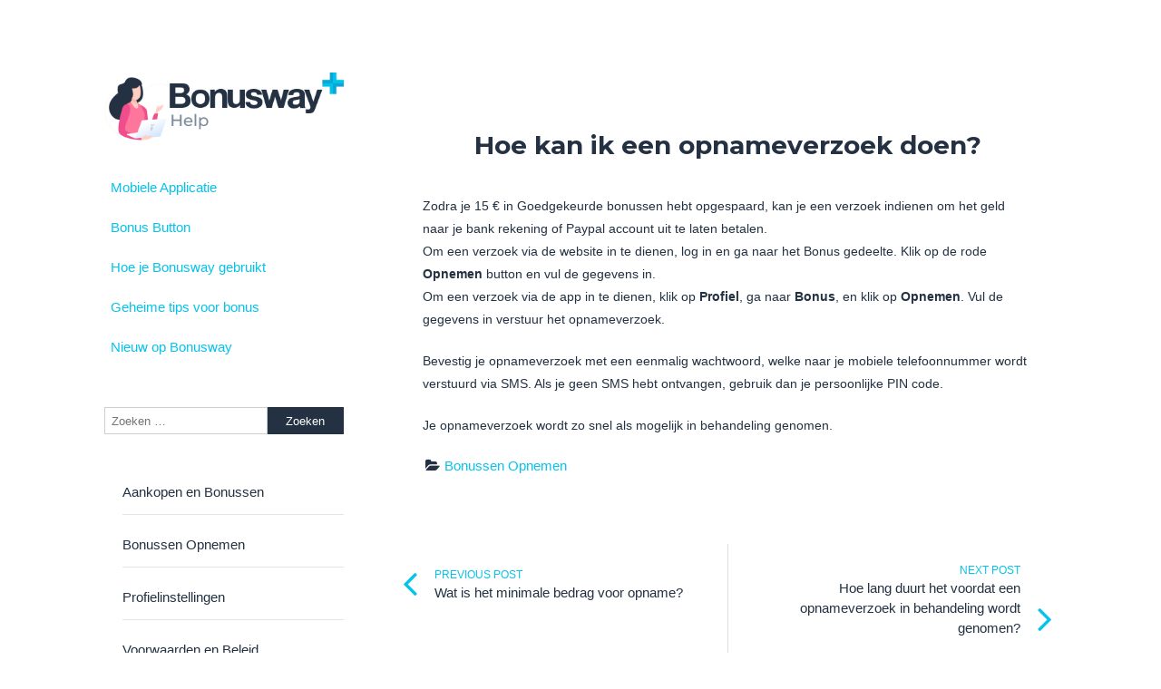

--- FILE ---
content_type: text/html; charset=UTF-8
request_url: https://help.bonusway.be/hoe-kan-ik-een-opnameverzoek-doen/
body_size: 10551
content:
<!doctype html>
<html lang="nl">
<head>
	<meta charset="UTF-8">
	<meta name="viewport" content="width=device-width, initial-scale=1, maximum-scale=1">
	<link rel="profile" href="http://gmpg.org/xfn/11">
	<meta property="og:image" content="https://tuki.bonusway.fi/wp-content/uploads/sites/4/2018/12/logo.png">
	<meta property="og:image:secure_url" content="https://tuki.bonusway.fi/wp-content/uploads/sites/4/2018/12/logo.png">
	<meta property="og:image:width" content="946">
	<meta property="og:image:height" content="297">
	<meta property="og:image:alt" content="Bonusway Support">
	<meta property="og:image:type" content="image/png">
	<title>Hoe kan ik een opnameverzoek doen? &#8211; Bonusway België</title>

<!-- Google Tag Manager for WordPress by gtm4wp.com -->
<script data-cfasync="false" data-pagespeed-no-defer type="text/javascript">//<![CDATA[
	var gtm4wp_datalayer_name = "dataLayer";
	var dataLayer = dataLayer || [];
//]]>
</script>
<!-- End Google Tag Manager for WordPress by gtm4wp.com --><link rel='dns-prefetch' href='//help.bonusway.be' />
<link rel='dns-prefetch' href='//fonts.googleapis.com' />
<link rel='dns-prefetch' href='//s.w.org' />
<link rel="alternate" type="application/rss+xml" title="Bonusway België &raquo; Feed" href="https://help.bonusway.be/feed/" />
<link rel="alternate" type="application/rss+xml" title="Bonusway België &raquo; Reactiesfeed" href="https://help.bonusway.be/comments/feed/" />
		<script type="text/javascript">
			window._wpemojiSettings = {"baseUrl":"https:\/\/s.w.org\/images\/core\/emoji\/13.0.0\/72x72\/","ext":".png","svgUrl":"https:\/\/s.w.org\/images\/core\/emoji\/13.0.0\/svg\/","svgExt":".svg","source":{"concatemoji":"https:\/\/help.bonusway.be\/wp-includes\/js\/wp-emoji-release.min.js?ver=5.5.15"}};
			!function(e,a,t){var n,r,o,i=a.createElement("canvas"),p=i.getContext&&i.getContext("2d");function s(e,t){var a=String.fromCharCode;p.clearRect(0,0,i.width,i.height),p.fillText(a.apply(this,e),0,0);e=i.toDataURL();return p.clearRect(0,0,i.width,i.height),p.fillText(a.apply(this,t),0,0),e===i.toDataURL()}function c(e){var t=a.createElement("script");t.src=e,t.defer=t.type="text/javascript",a.getElementsByTagName("head")[0].appendChild(t)}for(o=Array("flag","emoji"),t.supports={everything:!0,everythingExceptFlag:!0},r=0;r<o.length;r++)t.supports[o[r]]=function(e){if(!p||!p.fillText)return!1;switch(p.textBaseline="top",p.font="600 32px Arial",e){case"flag":return s([127987,65039,8205,9895,65039],[127987,65039,8203,9895,65039])?!1:!s([55356,56826,55356,56819],[55356,56826,8203,55356,56819])&&!s([55356,57332,56128,56423,56128,56418,56128,56421,56128,56430,56128,56423,56128,56447],[55356,57332,8203,56128,56423,8203,56128,56418,8203,56128,56421,8203,56128,56430,8203,56128,56423,8203,56128,56447]);case"emoji":return!s([55357,56424,8205,55356,57212],[55357,56424,8203,55356,57212])}return!1}(o[r]),t.supports.everything=t.supports.everything&&t.supports[o[r]],"flag"!==o[r]&&(t.supports.everythingExceptFlag=t.supports.everythingExceptFlag&&t.supports[o[r]]);t.supports.everythingExceptFlag=t.supports.everythingExceptFlag&&!t.supports.flag,t.DOMReady=!1,t.readyCallback=function(){t.DOMReady=!0},t.supports.everything||(n=function(){t.readyCallback()},a.addEventListener?(a.addEventListener("DOMContentLoaded",n,!1),e.addEventListener("load",n,!1)):(e.attachEvent("onload",n),a.attachEvent("onreadystatechange",function(){"complete"===a.readyState&&t.readyCallback()})),(n=t.source||{}).concatemoji?c(n.concatemoji):n.wpemoji&&n.twemoji&&(c(n.twemoji),c(n.wpemoji)))}(window,document,window._wpemojiSettings);
		</script>
		<style type="text/css">
img.wp-smiley,
img.emoji {
	display: inline !important;
	border: none !important;
	box-shadow: none !important;
	height: 1em !important;
	width: 1em !important;
	margin: 0 .07em !important;
	vertical-align: -0.1em !important;
	background: none !important;
	padding: 0 !important;
}
</style>
	<link rel='stylesheet' id='wp-block-library-css'  href='https://help.bonusway.be/wp-includes/css/dist/block-library/style.min.css?ver=5.5.15' type='text/css' media='all' />
<link rel='stylesheet' id='bbspoiler-css'  href='https://help.bonusway.be/wp-content/plugins/bbspoiler/inc/bbspoiler.css?ver=5.5.15' type='text/css' media='all' />
<link rel='stylesheet' id='contact-form-7-css'  href='https://help.bonusway.be/wp-content/plugins/contact-form-7/includes/css/styles.css?ver=5.2.2' type='text/css' media='all' />
<link rel='stylesheet' id='leento-style-css'  href='https://help.bonusway.be/wp-content/themes/leento/style.css?ver=5.5.15' type='text/css' media='all' />
<link rel='stylesheet' id='font-awesome-css'  href='https://help.bonusway.be/wp-content/themes/leento/css/font-awesome.min.css?ver=5.5.15' type='text/css' media='all' />
<link rel='stylesheet' id='leento-googlefonts-css'  href='//fonts.googleapis.com/css?family=Bree+Serif:400,700%7CMontserrat:400,700' type='text/css' media='all' />
<link rel='stylesheet' id='tf-compiled-options-mobmenu-css'  href='https://help.bonusway.be/wp-content/uploads/sites/9/dynamic-mobmenu.css?ver=2.8.1.8.1-376' type='text/css' media='all' />
<link rel='stylesheet' id='tf-google-webfont-dosis-css'  href='//fonts.googleapis.com/css?family=Dosis%3Ainherit%2C400&#038;subset=latin%2Clatin-ext&#038;ver=5.5.15' type='text/css' media='all' />
<link rel='stylesheet' id='cf7cf-style-css'  href='https://help.bonusway.be/wp-content/plugins/cf7-conditional-fields/style.css?ver=1.9.11' type='text/css' media='all' />
<link rel='stylesheet' id='cssmobmenu-icons-css'  href='https://help.bonusway.be/wp-content/plugins/mobile-menu/includes/css/mobmenu-icons.css?ver=5.5.15' type='text/css' media='all' />
<link rel='stylesheet' id='cssmobmenu-css'  href='https://help.bonusway.be/wp-content/plugins/mobile-menu/includes/css/mobmenu.css?ver=2.8.1.8.1' type='text/css' media='all' />
<script type='text/javascript' src='https://help.bonusway.be/wp-includes/js/jquery/jquery.js?ver=1.12.4-wp' id='jquery-core-js'></script>
<script type='text/javascript' id='bbspoiler-js-extra'>
/* <![CDATA[ */
var title = {"unfolded":"Expand","folded":"Collapse"};
/* ]]> */
</script>
<script type='text/javascript' src='https://help.bonusway.be/wp-content/plugins/bbspoiler/inc/bbspoiler.js?ver=5.5.15' id='bbspoiler-js'></script>
<script type='text/javascript' src='https://help.bonusway.be/wp-content/plugins/duracelltomi-google-tag-manager/js/gtm4wp-form-move-tracker.js?ver=1.11.5' id='gtm4wp-form-move-tracker-js'></script>
<script type='text/javascript' src='https://help.bonusway.be/wp-content/plugins/mobile-menu/includes/js/mobmenu.js?ver=2.8.1.8.1' id='mobmenujs-js'></script>
<link rel="https://api.w.org/" href="https://help.bonusway.be/wp-json/" /><link rel="alternate" type="application/json" href="https://help.bonusway.be/wp-json/wp/v2/posts/239" /><link rel="EditURI" type="application/rsd+xml" title="RSD" href="https://help.bonusway.be/xmlrpc.php?rsd" />
<link rel="wlwmanifest" type="application/wlwmanifest+xml" href="https://help.bonusway.be/wp-includes/wlwmanifest.xml" /> 
<link rel='prev' title='Wat is het minimale bedrag voor opname?' href='https://help.bonusway.be/wat-is-het-minimale-bedrag-voor-opname/' />
<link rel='next' title='Hoe lang duurt het voordat een opnameverzoek in behandeling wordt genomen?' href='https://help.bonusway.be/hoe-lang-duurt-het-voordat-een-opnameverzoek-in-behandeling-wordt-genomen/' />
<meta name="generator" content="WordPress 5.5.15" />
<link rel="canonical" href="https://help.bonusway.be/hoe-kan-ik-een-opnameverzoek-doen/" />
<link rel='shortlink' href='https://help.bonusway.be/?p=239' />
<link rel="alternate" type="application/json+oembed" href="https://help.bonusway.be/wp-json/oembed/1.0/embed?url=https%3A%2F%2Fhelp.bonusway.be%2Fhoe-kan-ik-een-opnameverzoek-doen%2F" />
<link rel="alternate" type="text/xml+oembed" href="https://help.bonusway.be/wp-json/oembed/1.0/embed?url=https%3A%2F%2Fhelp.bonusway.be%2Fhoe-kan-ik-een-opnameverzoek-doen%2F&#038;format=xml" />
<link rel="alternate" type="application/feed+json" title="Bonusway België &raquo; JSON Feed" href="https://help.bonusway.be/feed/json/" />

<!-- Google Tag Manager for WordPress by gtm4wp.com -->
<script data-cfasync="false" data-pagespeed-no-defer type="text/javascript">//<![CDATA[
	var dataLayer_content = {"pageTitle":"Hoe kan ik een opnameverzoek doen? | ","pagePostType":"post","pagePostType2":"single-post","pageCategory":["bonussen-opnemen"],"pagePostAuthor":"bwhelpadmin","pagePostDate":"januari 14, 2019","pagePostDateYear":"2019","pagePostDateMonth":"01","pagePostDateDay":"14","postCountOnPage":1,"postCountTotal":1};
	dataLayer.push( dataLayer_content );//]]>
</script>
<script data-cfasync="false">//<![CDATA[
(function(w,d,s,l,i){w[l]=w[l]||[];w[l].push({'gtm.start':
new Date().getTime(),event:'gtm.js'});var f=d.getElementsByTagName(s)[0],
j=d.createElement(s),dl=l!='dataLayer'?'&l='+l:'';j.async=true;j.src=
'//www.googletagmanager.com/gtm.'+'js?id='+i+dl;f.parentNode.insertBefore(j,f);
})(window,document,'script','dataLayer','GTM-MXB8J5M');//]]>
</script>
<!-- End Google Tag Manager -->
<!-- End Google Tag Manager for WordPress by gtm4wp.com --><style type="text/css">	.main-navigation ul li:hover > a,
	.main-navigation li a:focus, 
	.main-navigation li.current-menu-item > a, 
	.main-navigation li.current-menu-parent > a,
	.main-navigation li.current-page-ancestor > a, 
	.main-navigation .current_page_item > a,
	.main-navigation .current_page_parent > a, 
	.main-navigation ul > li:hover .indicator, 
	.main-navigation li.current-menu-parent .indicator,
	.main-navigation li.current-menu-item .indicator{
		background-color: rgba(255, 255, 255,0.5);
	}
	
	.main-navigation ul li:hover > a,
	.main-navigation li a:focus, 
	.main-navigation li.current-menu-item > a, 
	.main-navigation li.current-menu-parent > a,
	.main-navigation li.current-page-ancestor > a, 
	.main-navigation .current_page_item > a,
	.main-navigation .current_page_parent > a, 
	.main-navigation ul > li:hover .indicator, 
	.main-navigation li.current-menu-parent .indicator,
	.main-navigation li.current-menu-item .indicator{
		color: #233142;
	}
	
	.main-navigation ul li > a{
		color: #05c3eb;
	}
	@media screen and (max-width: 1080px)	{
		.main-navigation.toggled ul li:hover > a,
		.main-navigation.toggled ul li:hover .indicator{
			color: #05c3eb;
		}
	}
	
	@media screen and (max-width: 1080px)	{
		.main-navigation .menu-toggle,
		.main-navigation.toggled .nav-menu {
			background: #466285;
		}
	}
	
	@media screen and (max-width: 1080px)	{
		.main-navigation.toggled ul li > a,
		.main-navigation.toggled ul li .indicator,
		.menu-toggle{
			color: #f7f8fa;
		}
	}	
	body{
		background-color: #ffffff;
	}
	.hentry,
	.comments-area{
		background: #ffffff;
	}
	.post-navigation .nav-links{
		background-color: #ffffff;
	}
	
	body .site-content,
	.site-content .entry-header .entry-title a,
	.site-content button,
	.site-content select, 
	.site-content optgroup, 
	.site-content textarea,
	.post-navigation .meta-nav span{
		color: #233142;
	}
	
	.site-content a,
	.site-content a:visited,
	.post-navigation .meta-nav small,
	.post-navigation .nav-previous i, 
	.post-navigation .nav-next i,
	.post-navigation .meta-nav span:hover,
	#toTop{
		color: #05c3eb;
	}
	.site-content input[type="text"]:focus,
	.site-content input[type="email"]:focus,
	.site-content input[type="url"]:focus,
	.site-content input[type="password"]:focus,
	.site-content input[type="search"]:focus,
	.site-content input[type="number"]:focus,
	.site-content input[type="tel"]:focus,
	.site-content input[type="range"]:focus,
	.site-content input[type="date"]:focus,
	.site-content input[type="month"]:focus,
	.site-content input[type="week"]:focus,
	.site-content input[type="time"]:focus,
	.site-content input[type="datetime"]:focus,
	.site-content input[type="datetime-local"]:focus,
	.site-content input[type="color"]:focus,
	.site-content textarea:focus,
	.post-navigation .nav-links,
	.hentry,
	.error-404.not-found,
	.no-results.not-found,
	.comments-area{
		border-color: #05c3eb;
	}
	.archive header .page-title,
	body.search header .page-title{
		border-bottom: 2px solid #05c3eb;
	}
	.site-content button, 
	.site-content input[type="button"], 
	.site-content input[type="reset"], 
	.site-content input[type="submit"]{
		background: #05c3eb;
	}
	@media screen and (max-width: 1080px) {
		.main-navigation ul li .indicator,
		.main-navigation ul li:hover > a, 
		.main-navigation li a:focus, 
		.main-navigation li.current-menu-item > a, 
		.main-navigation li.current-menu-parent > a, 
		.main-navigation li.current-page-ancestor > a, 
		.main-navigation .current_page_item > a, 
		.main-navigation .current_page_parent > a, 
		.main-navigation ul > li:hover .indicator, 
		.main-navigation li.current-menu-parent .indicator, 
		.main-navigation li.current-menu-item .indicator{
			color: #05c3eb;
		}
	}
	a:hover, 
	a:focus,
	a:active, 
	.entry-meta a:hover, 
	.entry-summary a:hover, 
	.entry-footer a:hover, 
	#toTop:hover{
		color: #05c3eb;
	}
	
	body .widget-area,
	.widget-area button,
	.widget-area select, 
	.widget-area optgroup, 
	.widget-area textarea,
	.leento_side .site-branding .site-description{
		color: #f95959;
	}	
	
	.socialHeader a,
	.widget-area a,
	.widget-area a:visited,
	.widget-area .widget-title,
	.leento_side .site-branding .site-title a{
		color: #233142;
	}
	.widget-area input[type="text"]:focus,
	.widget-area input[type="email"]:focus,
	.widget-area input[type="url"]:focus,
	.widget-area input[type="password"]:focus,
	.widget-area input[type="search"]:focus,
	.widget-area input[type="number"]:focus,
	.widget-area input[type="tel"]:focus,
	.widget-area input[type="range"]:focus,
	.widget-area input[type="date"]:focus,
	.widget-area input[type="month"]:focus,
	.widget-area input[type="week"]:focus,
	.widget-area input[type="time"]:focus,
	.widget-area input[type="datetime"]:focus,
	.widget-area input[type="datetime-local"]:focus,
	.widget-area input[type="color"]:focus,
	.widget-area textarea:focus,
	.widget-area .widget-title:after{
		border-color: #233142;
	}
	.tagcloud a::after{
		border-top: 13px solid #233142;
	}
	.widget-area .tagcloud a:hover{
		background-color: #233142;
	}
	.widget-area input[type="button"], 
	.widget-area input[type="reset"], 
	.widget-area input[type="submit"],
	#wp-calendar caption,
	.sidebar-toggle{
		background: #233142;
	}
	#wp-calendar tbody td#today {
		border: 2px solid #233142;
	}
	a:hover, 
	a:focus,
	a:active, 
	.socialHeader a:hover, 
	.widget a:hover,
	.leento_side .site-branding .site-title a:hover{
		color: #05c3eb;
	}	
	.widget-area input[type="submit"]:hover,
	.sidebar-toggle:focus,
	.sidebar-toggle:hover{
		background: #05c3eb;
	}
	
	footer.site-footer {
		background: #ffffff;
	}	
	
	footer.site-footer {
		color: #05c3eb;
	}		
	
	footer.site-footer a{
		color: #05c3eb;
	}
	footer.site-footer{
		border-color: #05c3eb;
	}
	footer.site-footer a:hover{
		color: #233142;
	}
</style><link rel="icon" href="https://help.bonusway.be/wp-content/uploads/sites/9/2019/01/cropped-bonuswaylog-32x32.png" sizes="32x32" />
<link rel="icon" href="https://help.bonusway.be/wp-content/uploads/sites/9/2019/01/cropped-bonuswaylog-192x192.png" sizes="192x192" />
<link rel="apple-touch-icon" href="https://help.bonusway.be/wp-content/uploads/sites/9/2019/01/cropped-bonuswaylog-180x180.png" />
<meta name="msapplication-TileImage" content="https://help.bonusway.be/wp-content/uploads/sites/9/2019/01/cropped-bonuswaylog-270x270.png" />
		<style type="text/css" id="wp-custom-css">
			* {
	font-family: 'Open Sans', sans-serif;
}
h1,
h2,
h3,
h4 {
	font-family: 'Montserrat', sans-serif;
}

.leento_side .site-branding {
	margin: 0px;
	margin-bottom: -20px
}

.head_divider {
	display: none;
}
.entry-meta {
	display: none;
}

.hentry {
	border-bottom: none;
}

.widget-area .widget-title:after {
	border-top: none;
}

.archive header  .page-title {
	border-bottom: none;
}

.fa-caret-right:before {
	content: none;
}

.menu-item a:link,
.menu-item a:visited {
	border-bottom: 2px solid transparent;
}

.menu-item a:hover,
.menu-item a:active {
	border-bottom: 2px solid #ffffff;
	color: #05c3eb;
}

.main-navigation ul li:hover > a {
	background-color: #ffffff;
}
.entry-content, 
.entry-summary {
    margin: 20px 0 0;
    font-size: 14px;
    line-height: 1.8;
    word-wrap: break-word;
}
h1 {font-size: 28px;}
h2 {font-size: 24px;}
h3 {font-size: 22px;
line-height: 1.5;}
h4 {font-size: 18px;}
h5 {font-size: 15px;}
h6 {font-size: 12px;}
}
div.wpcf7
input[type="textarea"]
  {cursor: pointer;
  font-size: 13px;
  font-family: 'Open Sans', sans-serif;
	border-radius: 0px;
  color: #233142;}
input[type="date"]
  {cursor: pointer;
  font-size: 13px;
  font-family: 'Open Sans', sans-serif;
  height: 30px;
	border-radius: 0px; 
	color: #233142;
  width: 40%;
  border-width: 0.8px;}
input[type="text"],
input[type="email"],
textarea {
  font-family: 'Open Sans', sans-serif;
  font-size: 12px;
  border-radius: 0px;
	color: #233142;
  border-color: #cccccc;
  border-width: 0.8px;
	width: 80%;}
.wpcf7-form 
input[type="file"] {
	cursor: pointer;
font-size: 13px;
font-family: 'Open Sans', sans-serif;	
border-radius: 0px;}
select
  {font-family: 'Open Sans', sans-serif;
  font-size: 13px!important;
  height: 30px;
  background-color: #ffffff;
  border-radius: 0px;
	color: #233142;
  border-width: 0.8px;
	width: 80%;
}

.wpcf7-form 
{font-size: 13px;
font-family: 'Open Sans', sans-serif;}

button, 
input[type="button"], 
input[type="reset"], 
input[type="submit"] {	
	border: none;
	background: #05c3eb;
	color: #ffffff;
  font-size: 13px;
  font-family: 'Open Sans', sans-serif;
  border-radius: 0px;
  height: 30px;
  padding: 0px;
  width: 60%;
}

.widget.widget_search input[type="search"] {
    width: 68%;
    display: inline-block;
    -moz-appearance: none;
	  -webkit-appearance: none;
    padding: 6.5px;
    margin: 0;
    line-height: 1;
    float: left;
	font-size: 13px;
	font-family: 'Open Sans', sans-serif;
	border-radius: 0px;
  height: 30px;
}
.widget.widget_search input[type="submit"] {
    width: 32%;
    display: inline-block;
    float: right;
    padding: 0px;
}
.site-content button, 
.site-content input[type="button"], 
.site-content input[type="reset"], 
.site-content input[type="submit"] {
    background: #05c3eb;
	  width: 100px;}
.socialFooter {
    text-align: center;
    font-size: 20px;
    padding-top: 0px;
}
.socialHeader .fa {
  padding: 0px;
	margin: none;
	width: none;
	text-align: center;
  border: none;
  color: transparent;
}

element.style {
}
#mobmenuleft .mob-expand-submenu, #mobmenuleft > .widgettitle, #mobmenuleft li a, #mobmenuleft li a:visited, #mobmenuleft .mobmenu-content h2, #mobmenuleft .mobmenu-content h3, .mobmenu-left-panel .mobmenu-display-name, .mobmenu-content .mobmenu-tabs-header li {
    font-family: 'Open Sans', sans-serif;
    font-size: 14px;
    font-weight: none;
    font-style: normal;
    line-height: 1;
    letter-spacing: normal;
    text-transform: none;
		color: #233142;
}
#mobmenuright li a, #mobmenuright li a:visited, #mobmenuright .mobmenu-content h2, #mobmenuright .mobmenu-content h3, .mobmenu-left-panel .mobmenu-display-name {
    font-family: 'Open Sans', sans-serif;
    font-size: 14px;
    font-weight: normal;
    font-style: normal;
    line-height: 1;
    letter-spacing: normal;
    text-transform: none;
	  color: #233142;
}
element.style {}
@media (max-width: 580px){
.entry-header .entry-title, .entry-header .entry-meta {
  text-align: initial;
	font-size: 22px;
}}
element.style {
}
#toTop.visible {
  bottom: 10px;
	border: 0.5px solid;
}

.site-info a {
  text-decoration: none;
	font-family: 'Open sans' sans-serif;
	font-size: 14px;
}
hr {
    background-color: #CED3D9;
    border: 0;
    height: 0.5px;
    margin-bottom: 1.5em;
} 
footer.site-footer {
	border-top: 0.5px solid;
}
.socialFooter .fa {
    padding: 7px;
    margin: 2px;
    text-align: center;
	  color: #233142
}		</style>
		</head>

<body class="post-template-default single single-post postid-239 single-format-standard wp-custom-logo mob-menu-slideout-over">
<div id="page" class="site">
	<a class="skip-link screen-reader-text" href="#content">Skip to content</a>
	<header id="masthead" class="site-header">
		<div class="leento_side">
			<div class="site-branding">
									<a href="https://help.bonusway.be/" class="custom-logo-link" rel="home"><img width="760" height="216" src="https://help.bonusway.be/wp-content/uploads/sites/9/2020/01/Logo-Bonusway-Tuki@2x.png" class="custom-logo" alt="Bonusway België" srcset="https://help.bonusway.be/wp-content/uploads/sites/9/2020/01/Logo-Bonusway-Tuki@2x.png 760w, https://help.bonusway.be/wp-content/uploads/sites/9/2020/01/Logo-Bonusway-Tuki@2x-300x85.png 300w" sizes="(max-width: 760px) 100vw, 760px" /></a>					
			</div><!-- .site-branding -->
				<div class="socialHeader">
																																																		</div>
			<nav id="site-navigation" class="main-navigation">
				<button class="menu-toggle" aria-controls="primary-menu" aria-expanded="false"><i class="fa fa-bars"></i>Menu</button>
				<div class="menu-top-menu-container"><ul id="primary-menu" class="menu"><li id="menu-item-520" class="menu-item menu-item-type-post_type menu-item-object-post menu-item-520"><a href="https://help.bonusway.be/mobiele-applicatie/">Mobiele Applicatie</a></li>
<li id="menu-item-1440" class="menu-item menu-item-type-post_type menu-item-object-page menu-item-1440"><a href="https://help.bonusway.be/bonus-button/">Bonus Button</a></li>
<li id="menu-item-982" class="menu-item menu-item-type-post_type menu-item-object-post menu-item-982"><a href="https://help.bonusway.be/gebruikershandleiding/">Hoe je Bonusway gebruikt</a></li>
<li id="menu-item-1483" class="menu-item menu-item-type-post_type menu-item-object-post menu-item-1483"><a href="https://help.bonusway.be/tips-om-altijd-jouw-bonus-te-ontvangen/">Geheime tips voor bonus</a></li>
<li id="menu-item-1584" class="menu-item menu-item-type-post_type menu-item-object-page menu-item-1584"><a href="https://help.bonusway.be/nieuw-op-bonusway/">Nieuw op Bonusway</a></li>
</ul></div>			</nav><!-- #site-navigation -->
			<span class="head_divider"></span>
			<button class="sidebar-toggle"><i class="fa fa-sliders"></i>Sidebar</button>
			
<aside id="secondary" class="widget-area">
	<section id="search-2" class="widget widget_search"><form role="search" method="get" class="search-form" action="https://help.bonusway.be/">
				<label>
					<span class="screen-reader-text">Zoeken naar:</span>
					<input type="search" class="search-field" placeholder="Zoeken &hellip;" value="" name="s" />
				</label>
				<input type="submit" class="search-submit" value="Zoeken" />
			</form></section><section id="nav_menu-6" class="widget widget_nav_menu"><div class="menu-main-menu-container"><ul id="menu-main-menu" class="menu"><li id="menu-item-1600" class="menu-item menu-item-type-post_type menu-item-object-page menu-item-1600"><a href="https://help.bonusway.be/aankopen-en-bonussen/">Aankopen en Bonussen</a></li>
<li id="menu-item-1609" class="menu-item menu-item-type-post_type menu-item-object-page menu-item-1609"><a href="https://help.bonusway.be/bonussen-opnemen/">Bonussen Opnemen</a></li>
<li id="menu-item-1629" class="menu-item menu-item-type-post_type menu-item-object-page menu-item-1629"><a href="https://help.bonusway.be/profielinstellingen-2/">Profielinstellingen</a></li>
<li id="menu-item-965" class="menu-item menu-item-type-post_type menu-item-object-page menu-item-privacy-policy menu-item-965"><a href="https://help.bonusway.be/voorwaarden-en-beleid/">Voorwaarden en Beleid</a></li>
<li id="menu-item-1028" class="menu-item menu-item-type-post_type menu-item-object-page menu-item-1028"><a href="https://help.bonusway.be/producten-en-functies/">Producten en Programma’s</a></li>
<li id="menu-item-1641" class="menu-item menu-item-type-post_type menu-item-object-page menu-item-1641"><a href="https://help.bonusway.be/overige-vragen/">Overige Vragen</a></li>
<li id="menu-item-1711" class="menu-item menu-item-type-taxonomy menu-item-object-category menu-item-1711"><a href="https://help.bonusway.be/category/blog/">Blog</a></li>
</ul></div></section><section id="nav_menu-8" class="widget widget_nav_menu"><div class="menu-bottom-menu-container"><ul id="menu-bottom-menu" class="menu"><li id="menu-item-1004" class="menu-item menu-item-type-post_type menu-item-object-page menu-item-1004"><a href="https://help.bonusway.be/about-us/">Over ons</a></li>
<li id="menu-item-612" class="menu-item menu-item-type-post_type menu-item-object-page menu-item-612"><a href="https://help.bonusway.be/contact-2/">Contact</a></li>
<li id="menu-item-1196" class="menu-item menu-item-type-custom menu-item-object-custom menu-item-1196"><a href="https://www.bonusway.be/">Bonusway.be</a></li>
</ul></div></section></aside><!-- #secondary -->
		</div><!-- .leento_side -->
	</header><!-- #masthead -->

	<div id="content" class="site-content">

	<div id="primary" class="content-area">
		<main id="main" class="site-main">

		
<article id="post-239" class="post-239 post type-post status-publish format-standard hentry category-bonussen-opnemen">
		<header class="entry-header">
		<h1 class="entry-title">Hoe kan ik een opnameverzoek doen?</h1>		<div class="entry-meta">
			<span class="byline spaceBright"><i class="fa fa-user spaceRight"></i><span class="author vcard"><a class="url fn n" href="https://help.bonusway.be/author/bwhelpadmin/">bwhelpadmin</a></span></span><span class="posted-on spaceBright"><i class="fa fa-calendar spaceRight"></i><a href="https://help.bonusway.be/hoe-kan-ik-een-opnameverzoek-doen/" rel="bookmark"><time class="entry-date published" datetime="2019-01-14T11:48:21+02:00">januari 14, 2019</time><time class="updated" datetime="2025-05-19T12:02:16+02:00">mei 19, 2025</time></a></span>		</div><!-- .entry-meta -->
			</header><!-- .entry-header -->

	<div class="entry-content">
		<p>Zodra je 15 € in Goedgekeurde bonussen hebt opgespaard, kan je een verzoek indienen om het geld naar je bank rekening of Paypal account uit te laten betalen.<br />
Om een verzoek via de website in te dienen, log in en ga naar het Bonus gedeelte. Klik op de rode <strong>Opnemen </strong>button en vul de gegevens in.<br />
Om een verzoek via de app in te dienen, klik op <strong>Profiel</strong>, ga naar <strong>Bonus</strong>, en klik op <strong>Opnemen</strong>. Vul de gegevens in verstuur het opnameverzoek.</p>
<p>Bevestig je opnameverzoek met een eenmalig wachtwoord, welke naar je mobiele telefoonnummer wordt verstuurd via SMS. Als je geen SMS hebt ontvangen, gebruik dan je persoonlijke PIN code.</p>
<p>Je opnameverzoek wordt zo snel als mogelijk in behandeling genomen.</p>
	</div><!-- .entry-content -->

	<footer class="entry-footer">
		<span class="cat-links spaceBright"><i class="fa fa-folder-open spaceRight" aria-hidden="true"></i><a href="https://help.bonusway.be/category/bonussen-opnemen/" rel="category tag">Bonussen Opnemen</a></span>	</footer><!-- .entry-footer -->
</article><!-- #post-239 -->
	<nav class="navigation post-navigation" role="navigation">
		<h1 class="screen-reader-text">Post navigation</h1>
		<div class="nav-links">
			<div class="nav-previous"><a href="https://help.bonusway.be/wat-is-het-minimale-bedrag-voor-opname/" rel="prev"><i class="fa fa-3x fa-angle-left"></i> <div class="meta-nav" aria-hidden="true"><small>Previous Post </small><span>Wat is het minimale bedrag voor opname?</span></div><span class="screen-reader-text">Previous post link</span> </a></div><div class="nav-next"><a href="https://help.bonusway.be/hoe-lang-duurt-het-voordat-een-opnameverzoek-in-behandeling-wordt-genomen/" rel="next"><div class="meta-nav" aria-hidden="true"><small>Next Post</small><span>Hoe lang duurt het voordat een opnameverzoek in behandeling wordt genomen?</span></div> <i class="fa fa-3x fa-angle-right"></i> <span class="screen-reader-text">Next Post link</span> </a></div>		</div><!-- .nav-links -->
	</nav><!-- .navigation -->
	
		</main><!-- #main -->
	</div><!-- #primary -->


	</div><!-- #content -->
</div><!-- #page -->
<footer id="colophon" class="site-footer">
	<div class="site-info">
		<span class="leento-copyright">
			<a href="https://wordpress.org/">Wordpress</a>
			<span class="sep"> | </span>
			Bonusway			<span class="sep"> | </span><a class="privacy-policy-link" href="https://help.bonusway.be/voorwaarden-en-beleid/">Voorwaarden en Beleid</a>		</span>	
		<span class="socialFooter">
																																														</span>
	</div><!-- .site-info -->
</footer><!-- #colophon -->

<a href="#top" id="toTop"><i class="fa fa-lg fa-angle-up"></i></a>

<!-- Google Tag Manager (noscript) -->
<noscript><iframe src="https://www.googletagmanager.com/ns.html?id=GTM-MXB8J5M"
height="0" width="0" style="display:none;visibility:hidden"></iframe></noscript>
<!-- End Google Tag Manager (noscript) --><div class="mobmenu-overlay"></div><div class="mob-menu-header-holder mobmenu"  data-menu-display="mob-menu-slideout-over" data-autoclose-submenus="1" data-open-icon="down-open" data-close-icon="up-open"><div  class="mobmenul-container"><a href="#" class="mobmenu-left-bt mobmenu-trigger-action" data-panel-target="mobmenu-left-panel" aria-label="Left Menu Button"><i class="mob-icon-menu mob-menu-icon"></i><i class="mob-icon-cancel-1 mob-cancel-button"></i></a></div><div class="mob-menu-logo-holder"><a href="https://help.bonusway.be" class="headertext"><img class="mob-standard-logo" src="https://help.bonusway.be/wp-content/uploads/sites/9/2020/01/Logo-Bonusway-Tuki@2x.png"  alt="Bonusway België"></a></div><div class="mobmenur-container"><a href="#" class="mobmenu-right-bt  mobmenu-trigger-action" data-panel-target="mobmenu-right-panel" aria-label="Right Menu Button"><i class="mob-icon-left-open mob-menu-icon"></i><i class="mob-icon-cancel-1 mob-cancel-button"></i></a></div></div>
		<div class="mobmenu-left-alignment mobmenu-panel mobmenu-left-panel  ">
		<a href="#" class="mobmenu-left-bt" aria-label="Left Menu Button"><i class="mob-icon-cancel-1 mob-cancel-button"></i></a>

		<div class="mobmenu-content">
		<div class="menu-mobile-left-container"><ul id="mobmenuleft" role="navigation" aria-label="Main navigation for mobile devices"><li  class="menu-item menu-item-type-post_type menu-item-object-post menu-item-1763"><a href="https://help.bonusway.be/gebruikershandleiding/" class="">Hoe je Bonusway gebruikt</a></li><li  class="menu-item menu-item-type-post_type menu-item-object-post menu-item-1762"><a href="https://help.bonusway.be/tips-om-altijd-jouw-bonus-te-ontvangen/" class="">Tips om altijd jouw bonus te ontvangen!</a></li><li  class="menu-item menu-item-type-post_type menu-item-object-page menu-item-1758"><a href="https://help.bonusway.be/nieuw-op-bonusway/" class="">Nieuw op Bonusway</a></li><li  class="menu-item menu-item-type-post_type menu-item-object-page menu-item-1757"><a href="https://help.bonusway.be/aankopen-en-bonussen/" class="">Aankopen en Bonussen</a></li><li  class="menu-item menu-item-type-post_type menu-item-object-page menu-item-1756"><a href="https://help.bonusway.be/bonussen-opnemen/" class="">Bonussen Opnemen</a></li><li  class="menu-item menu-item-type-post_type menu-item-object-page menu-item-1760"><a href="https://help.bonusway.be/profielinstellingen-2/" class="">Profielinstellingen</a></li><li  class="menu-item menu-item-type-post_type menu-item-object-page menu-item-1761"><a href="https://help.bonusway.be/overige-vragen/" class="">Overige Vragen</a></li><li  class="menu-item menu-item-type-post_type menu-item-object-page menu-item-1759"><a href="https://help.bonusway.be/contact-2/" class="">Contact</a></li></ul></div>
		</div><div class="mob-menu-left-bg-holder"></div></div>

						<div class="mobmenu-right-alignment mobmenu-panel mobmenu-right-panel  ">
				<a href="#" class="mobmenu-right-bt" aria-label="Right Menu Button"><i class="mob-icon-cancel-1 mob-cancel-button"></i></a>
					<div class="mobmenu-content">
			<div class="menu-mobile-right-container"><ul id="mobmenuright" role="navigation" aria-label="Main navigation for mobile devices"><li  class="menu-item menu-item-type-post_type menu-item-object-page menu-item-1764"><a href="https://help.bonusway.be/producten-en-functies/" class="">Producten en Programma’s</a></li><li  class="menu-item menu-item-type-post_type menu-item-object-post menu-item-1768"><a href="https://help.bonusway.be/ontvang-ik-bonus-als-ik-na-ontvangst-van-de-bestelling-betaal-of-bij-een-ophaalpunt-betaal/" class="">Mobiele Applicatie</a></li><li  class="menu-item menu-item-type-post_type menu-item-object-page menu-item-privacy-policy menu-item-1766"><a href="https://help.bonusway.be/voorwaarden-en-beleid/" class="">Voorwaarden en Beleid</a></li><li  class="menu-item menu-item-type-post_type menu-item-object-page menu-item-1765"><a href="https://help.bonusway.be/about-us/" class="">Over ons</a></li><li  class="menu-item menu-item-type-taxonomy menu-item-object-category menu-item-1767"><a href="https://help.bonusway.be/category/blog/" class="">Blog</a></li><li  class="menu-item menu-item-type-custom menu-item-object-custom menu-item-1769"><a href="https://wwww.bonusway.be" class="">wwww.bonusway.be</a></li></ul></div>
			</div><div class="mob-menu-right-bg-holder"></div></div>

		<script type='text/javascript' id='contact-form-7-js-extra'>
/* <![CDATA[ */
var wpcf7 = {"apiSettings":{"root":"https:\/\/help.bonusway.be\/wp-json\/contact-form-7\/v1","namespace":"contact-form-7\/v1"}};
/* ]]> */
</script>
<script type='text/javascript' src='https://help.bonusway.be/wp-content/plugins/contact-form-7/includes/js/scripts.js?ver=5.2.2' id='contact-form-7-js'></script>
<script type='text/javascript' src='https://help.bonusway.be/wp-includes/js/imagesloaded.min.js?ver=4.1.4' id='imagesloaded-js'></script>
<script type='text/javascript' src='https://help.bonusway.be/wp-includes/js/masonry.min.js?ver=4.2.2' id='masonry-js'></script>
<script type='text/javascript' src='https://help.bonusway.be/wp-includes/js/jquery/jquery.masonry.min.js?ver=3.1.2b' id='jquery-masonry-js'></script>
<script type='text/javascript' src='https://help.bonusway.be/wp-content/themes/leento/js/jquery.leento.js?ver=1.0' id='leento-custom-js'></script>
<script type='text/javascript' src='https://help.bonusway.be/wp-content/themes/leento/js/navigation.js?ver=20151215' id='leento-navigation-js'></script>
<script type='text/javascript' src='https://help.bonusway.be/wp-content/themes/leento/js/skip-link-focus-fix.js?ver=20151215' id='leento-skip-link-focus-fix-js'></script>
<script type='text/javascript' id='wpcf7cf-scripts-js-extra'>
/* <![CDATA[ */
var wpcf7cf_global_settings = {"ajaxurl":"https:\/\/help.bonusway.be\/wp-admin\/admin-ajax.php"};
/* ]]> */
</script>
<script type='text/javascript' src='https://help.bonusway.be/wp-content/plugins/cf7-conditional-fields/js/scripts.js?ver=1.9.11' id='wpcf7cf-scripts-js'></script>
<script type='text/javascript' src='https://help.bonusway.be/wp-includes/js/wp-embed.min.js?ver=5.5.15' id='wp-embed-js'></script>

<!-- Shortcodes Ultimate custom CSS - start -->
<style type="text/css">
.su-spoiler-style-fancy {
border: 1px solid #d0d0d0;
border-radius: 6px;
background: #fff;
color: #2e4056;
}
.su-spoiler-style-fancy > .su-spoiler-title {
border-bottom: 1px solid #d0d0d0;
border-radius: 6px;
background: #F6F7FA;
font-size: 14px;
color: #2e4056;
}
.su-spoiler-title {
position: relative;
cursor: pointer;
min-height: 20px;
line-height: 22px;
padding: 7px 7px 7px 40px;
font-weight: bold;
font-size: 14px;
color: #2e4056;
}
.su-spoiler-title:focus {
outline: currentColor;
}	
.su-spoiler-icon {
position: absolute;
left: 7px;
top: 7px;
display: block;
width: 30px;
height: 20px;
line-height: 24px;
text-align: center;
font-size: 9px;
font-family: ShortcodesUltimateIcons;
font-weight: normal;
font-style: normal;
-webkit-font-smoothing: antialiased;
*margin-right: 0.3em;
}
.su-spoiler {
margin-bottom: 0.6em;
}
.su-heading-style-default {
padding: 10px 0;
border-top: 0px solid #999;
border-bottom: 0px solid #999;
}
.su-heading-style-default .su-heading-inner {
padding: 0.6em 0.5em;
border-top: 0px solid #eee;
border-bottom: 1px solid #eee;
font-size: 24px;
}
.su-list ul li {
position: relative;
display: block !important;
margin: 0 !important;
padding: 4px 0 4px 2em !important;
list-style-type: none !important;
line-height: 24px;
}
.su-list ul li > i {
position: absolute;
left: 4px;
top: 4px;
width: 1.3em;
height: 1.3em;
line-height: 24px;
text-align: center;
}
.su-button span {
display: block !important;
text-decoration: none !important;
box-sizing: content-box !important;
-webkit-transition: all none;
transition: all none;
font-size: 14px!important;
line-height: 20px;
}
.su-button {
display: inline-block !important;
text-align: center;
text-decoration: none !important;
box-sizing: content-box !important;
-webkit-transition: all none;
transition: all none;
font-size: 14px!important;
font-weight: 800px;
}
.su-box {
    margin: 0 0 1.5em;
    border-width: 0.8px;
    border-style: solid
	border: #cccccc;
}
.su-note {
    margin: 0 0 1.5em;
    border-width: 1px;
    border-style: none;
}
</style>
<!-- Shortcodes Ultimate custom CSS - end -->

</body>
</html>


--- FILE ---
content_type: text/css
request_url: https://help.bonusway.be/wp-content/themes/leento/style.css?ver=5.5.15
body_size: 38103
content:
/*
Theme Name: Leento
Theme URI: https://gecodigital.com/downloads/leento-theme
Author: Daniele Crusi - Gecodigital
Author URI: https://www.gecodigital.com
Description: Take advantage of Leento's Theme clean aesthetics and intuitive functionality to ensure your blog stands out from the crowd. The theme is designed so that the content is the focus of attention and easy to read. All our themes are accompanied by fantastic customer service. Demo here http://demo.gecodigital.com/leento
Version: 1.1.4
License: GNU General Public License v2 or later
License URI: http://www.gnu.org/licenses/gpl-2.0.html
Text Domain: leento
Tags: blog, news, custom-background, custom-logo, custom-colors, custom-menu, featured-images, threaded-comments, translation-ready, rtl-language-support, left-sidebar, sticky-post
Tested up to: 5.4
Requires PHP: 5.6
*/

/*--------------------------------------------------------------
>>> TABLE OF CONTENTS:
----------------------------------------------------------------
# Normalize
# Typography
# Elements
# Forms
# Navigation
	## Links
	## Menus
# Accessibility
# Alignments
# Clearings
# Widgets
# Content
	## Posts and pages
	## Comments
# Infinite scroll
# Media
	## Captions
	## Galleries
--------------------------------------------------------------*/
/*--------------------------------------------------------------
# Normalize
--------------------------------------------------------------*/
html {
	font-family: sans-serif;
	-webkit-text-size-adjust: 100%;
	-ms-text-size-adjust: 100%;
}

body {
	margin: 0;
}

article,
aside,
details,
figcaption,
figure,
footer,
header,
main,
menu,
nav,
section,
summary {
	display: block;
}

audio,
canvas,
progress,
video {
	display: inline-block;
	vertical-align: baseline;
}

audio:not([controls]) {
	display: none;
	height: 0;
}

[hidden],
template {
	display: none;
}

a {
	background-color: transparent;
}

a:active,
a:hover {
	outline: 0;
}

abbr[title] {
	border-bottom: 1px dotted;
}

b,
strong {
	font-weight: bold;
}

dfn {
	font-style: italic;
}

h1 {
	font-size: 2em;
	margin: 0.67em 0;
}

mark {
	background: #ff0;
	color: #000;
}

small {
	font-size: 80%;
}

sub,
sup {
	font-size: 75%;
	line-height: 0;
	position: relative;
	vertical-align: baseline;
}

sup {
	top: -0.5em;
}

sub {
	bottom: -0.25em;
}

img {
	border: 0;
}

svg:not(:root) {
	overflow: hidden;
}

hr {
	box-sizing: content-box;
	height: 0;
}

pre {
	overflow: auto;
}

code,
kbd,
pre,
samp {
	font-family: monospace, monospace;
	font-size: 1em;
}

button,
input,
optgroup,
select,
textarea {
	color: inherit;
	font: inherit;
	margin: 0;
}

button {
	overflow: visible;
}

button,
select {
	text-transform: none;
}

button,
html input[type="button"],
input[type="reset"],
input[type="submit"] {
	-webkit-appearance: button;
	cursor: pointer;
}

button[disabled],
html input[disabled] {
	cursor: default;
}

button::-moz-focus-inner,
input::-moz-focus-inner {
	border: 0;
	padding: 0;
}

input {
	line-height: normal;
}

input[type="checkbox"],
input[type="radio"] {
	box-sizing: border-box;
	padding: 0;
}

input[type="number"]::-webkit-inner-spin-button,
input[type="number"]::-webkit-outer-spin-button {
	height: auto;
}

input[type="search"]::-webkit-search-cancel-button,
input[type="search"]::-webkit-search-decoration {
	-webkit-appearance: none;
}

fieldset {
	border: 1px solid #c0c0c0;
	margin: 0 2px;
	padding: 0.35em 0.625em 0.75em;
}

legend {
	border: 0;
	padding: 0;
}

textarea {
	overflow: auto;
}

optgroup {
	font-weight: bold;
}

table {
	border-collapse: collapse;
	border-spacing: 0;
}

td,
th {
	padding: 0;
}

/*--------------------------------------------------------------
# Typography
--------------------------------------------------------------*/
body,
button,
input,
select,
optgroup,
textarea {
	color: #757575;
	font-family: 'Bree Serif', serif;
	font-size: 15px;
	line-height: 1.5;
}

h1, h2, h3, h4, h5, h6 {
	clear: both;
}
h1 {font-size: 31px;}
h2 {font-size: 26px;}
h3 {font-size: 22px;}
h4 {font-size: 18px;}
h5 {font-size: 15px;}
h6 {font-size: 12px;}
p {
	margin-bottom: 1.5em;
}

dfn, cite, em, i {
	font-style: italic;
}

blockquote {
	margin: 0 1.5em;
}
blockquote {
  background: #f9f9f9;
  border-left: 10px solid #ccc;
  margin: 1.5em 10px;
  padding: 0.5em 10px;
  quotes: "\201C""\201D""\2018""\2019";
}
blockquote:before {
  color: #ccc;
  content: open-quote;
  font-size: 4em;
  line-height: 0.1em;
  margin-right: 0.25em;
  vertical-align: -0.4em;
}
blockquote p {
  display: inline;
}
address {
	margin: 0 0 1.5em;
}

pre {
	background: #eee;
	font-family: "Courier 10 Pitch", Courier, monospace;
	font-size: 15px;
	font-size: 0.9375rem;
	line-height: 1.6;
	margin-bottom: 1.6em;
	max-width: 100%;
	overflow: auto;
	padding: 1.6em;
}

code, kbd, tt, var {
	font-family: Monaco, Consolas, "Andale Mono", "DejaVu Sans Mono", monospace;
	font-size: 15px;
	font-size: 0.9375rem;
}

abbr, acronym {
	border-bottom: 1px dotted #666;
	cursor: help;
}

mark, ins {
	background: #fff9c0;
	text-decoration: none;
}

big {
	font-size: 125%;
}

/*--------------------------------------------------------------
# Elements
--------------------------------------------------------------*/
html {
	box-sizing: border-box;
}

*,
*:before,
*:after {
	/* Inherit box-sizing to make it easier to change the property for components that leverage other behavior; see https://css-tricks.com/inheriting-box-sizing-probably-slightly-better-best-practice/ */
	box-sizing: inherit;
}

body {
	background-color: #e6ecea;
}

hr {
	background-color: #ccc;
	border: 0;
	height: 1px;
	margin-bottom: 1.5em;
}

ul, ol {
	margin: 0 0 1.5em 0;
}

ul {
	list-style: disc;
}

ol {
	list-style: decimal;
}

li > ul,
li > ol {
	margin-bottom: 0;
	margin-left: 1.5em;
}

dt {
	font-weight: bold;
}

dd {
	margin: 0 1.5em 1.5em;
}

img {
	height: auto;
	/* Make sure images are scaled correctly. */
	max-width: 100%;
	/* Adhere to container width. */
}

figure {
	margin: 0;
	/* Extra wide images within figure tags don't overflow the content area. */
}

table {
	margin: 0 0 1.5em;
	width: 100%;
}

/*--------------------------------------------------------------
# Forms
--------------------------------------------------------------*/
button, 
input[type="button"], 
input[type="reset"], 
input[type="submit"] {	
	border: none;
	background: #2667ad;
	color: #ffffff;
	font-size: 12px;
	line-height: 1;
	padding: .6em 1.6em;
	outline: none;
	-o-transition: background .3s ease-in-out, color .3s ease-in-out;
	-moz-transition: background .3s ease-in-out, color .3s ease-in-out;
	-webkit-transition: background .3s ease-in-out, color .3s ease-in-out;
	transition: background .3s ease-in-out, color .3s ease-in-out;
}
.error-404.not-found input[type="submit"],
body.search input[type="submit"]{
	padding: .9em 1.6em;
}
button:hover,
input[type="button"]:hover,
input[type="reset"]:hover,
input[type="submit"]:hover,
button:focus,
input[type="button"]:focus,
input[type="reset"]:focus,
input[type="submit"]:focus,
button:active,
input[type="button"]:active,
input[type="reset"]:active,
input[type="submit"]:active {
    background: #6d6d6d;
}

input[type="text"],
input[type="email"],
input[type="url"],
input[type="password"],
input[type="search"],
input[type="number"],
input[type="tel"],
input[type="range"],
input[type="date"],
input[type="month"],
input[type="week"],
input[type="time"],
input[type="datetime"],
input[type="datetime-local"],
input[type="color"],
textarea {
	background: #ffffff;
	border: 1px solid #cecece;
	outline: none;
	-webkit-appearance: none;
	-o-transition: border .3s ease-in-out;
	-moz-transition: border .3s ease-in-out;
	-webkit-transition: border .3s ease-in-out;
	transition: border .3s ease-in-out;
}

select {
	color: #cecece;
	background: #ffffff;
	border: 1px solid #cecece;
	outline: none;
	-o-transition: border .3s ease-in-out;
	-moz-transition: border .3s ease-in-out;
	-webkit-transition: border .3s ease-in-out;
	transition: border .3s ease-in-out;
}

input[type="text"]:focus,
input[type="email"]:focus,
input[type="url"]:focus,
input[type="password"]:focus,
input[type="search"]:focus,
input[type="number"]:focus,
input[type="tel"]:focus,
input[type="range"]:focus,
input[type="date"]:focus,
input[type="month"]:focus,
input[type="week"]:focus,
input[type="time"]:focus,
input[type="datetime"]:focus,
input[type="datetime-local"]:focus,
input[type="color"]:focus,
textarea:focus {
	border: 1px solid;
	border-color: #2667ad;
}

input[type="text"],
input[type="email"],
input[type="url"],
input[type="password"],
input[type="search"],
input[type="number"],
input[type="tel"],
input[type="range"],
input[type="date"],
input[type="month"],
input[type="week"],
input[type="time"],
input[type="datetime"],
input[type="datetime-local"],
input[type="color"] {
	padding: 5px;
}

.widget-area input[type="text"],
.widget-area input[type="email"],
.widget-area input[type="url"],
.widget-area input[type="password"],
.widget-area input[type="search"] {
	width: 100%;
}

textarea {
	padding: 8px;
	width: 100%;
}

/*--------------------------------------------------------------
# Navigation
--------------------------------------------------------------*/
.post-navigation .nav-links{
	background-color: #ffffff;
	border-bottom: 2px solid; 
	border-color: #2667ad;
	display: flex;
}
.nav-previous, 
.nav-next {
    padding: 20px;
	-o-transition: all .5s ease-in-out;
    -moz-transition: all .5s ease-in-out;
    -webkit-transition: all .5s ease-in-out;
    transition: all .5s ease-in-out;
}
.nav-previous:hover, 
.nav-next:hover {
	-o-transition: all .5s ease-in-out;
    -moz-transition: all .5s ease-in-out;
    -webkit-transition: all .5s ease-in-out;
    transition: all .5s ease-in-out;
}
.post-navigation .meta-nav {
    display: inline-block;
    width: 90%;
}
.post-navigation .meta-nav span{
	color: #757575;
	-o-transition: all .5s ease-in-out;
    -moz-transition: all .5s ease-in-out;
    -webkit-transition: all .5s ease-in-out;
    transition: all .5s ease-in-out;
}
.post-navigation .meta-nav span:hover{
	color: #2667ad;
	-o-transition: all .5s ease-in-out;
    -moz-transition: all .5s ease-in-out;
    -webkit-transition: all .5s ease-in-out;
    transition: all .5s ease-in-out;
}
.post-navigation .nav-previous .meta-nav {
    padding-left: 15px;
}
.post-navigation .nav-next .meta-nav {
	padding-right: 15px;
}
.post-navigation .meta-nav small {
    display: block;
    text-transform: uppercase;
    color: #2667ad;
}
.post-navigation .nav-previous i, 
.post-navigation .nav-next i {
    color: #2667ad;
}
/*--------------------------------------------------------------
## Links
--------------------------------------------------------------*/
a,
a:visited{
	color: #2667ad;
	text-decoration: none;
	-o-transition: all .3s ease-in-out;
    -moz-transition: all .3s ease-in-out;
    -webkit-transition: all .3s ease-in-out;
    transition: all .3s ease-in-out;
}

a:hover, 
a:focus,
a:active,
.socialHeader a:hover,
.widget a:hover,
.entry-meta a:hover,
.entry-summary a:hover,
.entry-footer a:hover,
.site-info a:hover {
	color: #6d6d6d;
}

a:focus {
	outline: thin dotted;
}

a:hover, a:active {
	outline: 0;
}
.textwidget a,
.entry-summary a{
	text-decoration: underline;
}
.site-info a {
	text-decoration: underline;
}
/*--------------------------------------------------------------
## Menus
--------------------------------------------------------------*/
.main-navigation {
	display: block;
	width: 100%;
	margin: 3em 0;
}
.main-navigation ul {
	list-style: none;
	margin: 0;
	padding-left: 0;
}
.main-navigation li {
	position: relative;
	list-style: none;
}
.main-navigation a {
	display: block;
	text-decoration: none;
	text-align: left;
	padding: 10px 7px 10px;
	border-bottom: 1px solid rgba(0, 0, 0, 0.04);
	-o-transition: all .3s ease-in-out;
	-moz-transition: all .3s ease-in-out;
	-webkit-transition: all .3s ease-in-out;
	transition: all .3s ease-in-out;
}
.main-navigation ul li i{
	padding-right: 5px;
}
.main-navigation li:last-child a{
	border-bottom: 0;
}
.main-navigation ul li .indicator {
	position: absolute;
	right: 0;
	top: 0;
	font-family: 'FontAwesome';
	font-size: 12px;
	width: 44px;
	height: 44px;
	text-align: center;
	line-height: 44px;
}
.main-navigation ul li .indicator:before {
	content: "\f078";
}
.main-navigation ul li .yesOpen.indicator:before {
	content: "\f077";
}
.main-navigation ul li .indicator, 
.main-navigation ul li:hover .indicator {
	border: 0 !important;
}
.main-navigation ul ul {
	display: none;
	z-index: 99999;
}
.main-navigation ul ul ul {
	top: 0;
}
.main-navigation ul ul li {
	padding-left: 1em;
}
.main-navigation ul li:hover > a, 
.main-navigation li a:focus,  
.main-navigation li.current-menu-item > a, 
.main-navigation li.current-menu-parent > a, 
.main-navigation li.current-page-ancestor > a,
.main-navigation .current_page_item > a, 
.main-navigation .current_page_parent > a, 
.main-navigation ul > li:hover .indicator, 
.main-navigation li.current-menu-parent .indicator, 
.main-navigation li.current-menu-item .indicator {
	color: #6d6d6d;
	background-color: rgba(0,0,0,.05);
}
/* Small menu */
.menu-toggle {
	display: none;
}
@media screen and (min-width: 37.5em) {
	.main-navigation ul {
		display: block;
	}
}
.site-main .comment-navigation,
.site-main .posts-navigation,
.site-main .post-navigation,
.site-main .navigation.pagination {
	margin: 2em 0 1.5em;
	overflow: hidden;
}
.site-main .navigation.pagination .nav-links, 
.site-main .navigation.posts-navigation .nav-links {
	margin-top: 2.5em;
	padding: 0.2em 0em;
	text-align: center;
}
.site-main .navigation.pagination .nav-links a, 
.site-main .navigation.posts-navigation .nav-links a {
	padding: 0.5em 1.3em;
    background: #ffffff;
    display: inline-block;
	margin: 3px 0;
}
.site-main .navigation.pagination .nav-links a:hover, 
.site-main .navigation.posts-navigation .nav-links a:hover{
	background: #757575;
	color: #ffffff;
}
.site-main .navigation.pagination .nav-links span.current {
	padding: 0.5em 1.3em;
    display: inline-block;
	background: #757575;
	color: #ffffff;
	margin: 3px 0;
}
.comment-navigation .nav-previous,
.posts-navigation .nav-previous,
.post-navigation .nav-previous {
	float: left;
	width: 50%;
}
.theMetaLink i, .theMetaLink .meta-nav {
	display: inline-block;
}
.comment-navigation .nav-next,
.posts-navigation .nav-next,
.post-navigation .nav-next {
	float: right;
	width: 50%;
}
.comment-navigation .nav-next,
.post-navigation .nav-next {
	text-align: right;
}
.post-navigation .nav-next {
	border-left: 1px solid rgba(91,91,91,0.2);
}
.comment-navigation .nav-links a {
	padding: 0.5em 1.3em;
    background: rgba(91,91,91,0.03);
    display: inline-block;
}
@media screen and (max-width: 720px) {
	.site-main .navigation.pagination .nav-links, 
	.site-main .navigation.posts-navigation .nav-links {
		margin-top: 1em;
	}
	.comment-navigation .nav-previous,
	.posts-navigation .nav-previous,
	.post-navigation .nav-previous,
	.comment-navigation .nav-next,
	.posts-navigation .nav-next,
	.post-navigation .nav-next{
		padding: 10px 0;
		float: none;
		width: 100%;
	}
	.post-navigation .nav-next {
		border-top: 1px solid rgba(91,91,91,0.2);
		border-left: none;
	}
	.post-navigation .nav-links {
		display: block;
		flex-flow: inherit;
		-webkit-flex-flow: inherit;
		align-items: inherit;
		-webkit-align-items: inherit;
		justify-content: inherit;
		-webkit-justify-content: inherit;
		}
}
@media screen and (max-width: 1080px) {
	.main-navigation .menu-toggle,
	.main-navigation.toggled .nav-menu {
		display: block;
		background: #3e3e3e;
		width: 100%;
	}
	.main-navigation.toggled ul li > a,
	.main-navigation.toggled ul li .indicator{
		color: #ffffff;
	}
	.main-navigation.toggled .nav-menu {
		border-top: none !important;
	}
	.menu-toggle {
		width: 100%;
		font-size: 15px;
		text-transform: uppercase;
		letter-spacing: 3px;
		padding: 0 1.2em;
		text-align: center;
		outline: none;
		color: #ffffff;
		border-radius: 0;
		height: 55px;
		border: 0;
		font-weight: 700;
		box-shadow: none!important;
	}
	.menu-toggle i {
		margin: 0 10px;
	}
	.main-navigation ul, 
	.main-navigation div > ul > li > ul::before,
	.main-navigation div > ul > li > ul::after {
		display: none;
	}
	.main-navigation ul li {
		display: block;
		width: 100%;
	}
	.main-navigation ul li:hover > a,
	.main-navigation ul li.focus > a {
		background: inherit;
	}
	.main-navigation div > ul > li > ul {
		padding-top: 0;
	}
	.main-navigation li a:not(:last-child):after, .main-navigation ul ul li a:not(:last-child):after {
		content: "" !important;
		font-family: FontAwesome;
		margin: 0 !important;
	}
	.main-navigation ul li .indicator {
		position: absolute;
		right: 0;
		top: 0;
		font-family: 'FontAwesome';
		font-size: 12px;
		width: 91px;
		height: 55px;
		line-height: 60px;
		text-align: center;
		color: #2667ad;
		border-left: 1px solid rgba(0,0,0,.05);
	}
	.main-navigation ul li .indicator:before {
		content: "\f067";
	}
	.main-navigation ul li .yesOpen.indicator:before {
		content: "\f068";
	}
	.main-navigation ul ul, .main-navigation ul ul ul {
		float: none !important;
		position: relative;
		top: 0;
		left: 0 !important;
		right: 0 !important;
		visibility: visible;
		opacity: 1;
		display: none;
		-webkit-transform: translate3d(0,0,0);
		transform: translate3d(0,0,0);
		padding-left: 3%;
		z-index: 9;
		background: none !important;
	}
	.main-navigation ul ul.active, .main-navigation ul ul ul.active {
		display: block;
	}
	.main-navigation a {
		color: #dadada;
		border-bottom: 1px solid rgba(0,0,0,.05);
		text-align: left;
		padding: 1em;
		line-height: inherit;
	}
	.main-navigation ul li:hover > a, 
	.main-navigation li a:focus, 
	.main-navigation li.current-menu-item > a, 
	.main-navigation li.current-menu-parent > a, 
	.main-navigation li.current-page-ancestor > a, 
	.main-navigation .current_page_item > a, 
	.main-navigation .current_page_parent > a, 
	.main-navigation ul > li:hover .indicator, 
	.main-navigation li.current-menu-parent .indicator, 
	.main-navigation li.current-menu-item .indicator {
		color: #2667ad;
		background: rgba(0,0,0,.05);
	}
	.main-navigation ul ul a {
		background: #3e3e3e;
		width: 100%;
		height: auto;
		line-height: inherit!important;
	}
}
/*--------------------------------------------------------------
# Accessibility
--------------------------------------------------------------*/
/* Text meant only for screen readers. */
.screen-reader-text {
	border: 0;
	clip: rect(1px, 1px, 1px, 1px);
	clip-path: inset(50%);
	height: 1px;
	margin: -1px;
	overflow: hidden;
	padding: 0;
	position: absolute !important;
	width: 1px;
	word-wrap: normal !important; /* Many screen reader and browser combinations announce broken words as they would appear visually. */
}

.screen-reader-text:focus {
	background-color: #f1f1f1;
	box-shadow: 0 0 2px 2px rgba(0, 0, 0, 0.6);
	clip: auto !important;
	clip-path: none;
	color: #21759b;
	display: block;
	font-size: 14px;
	font-size: 0.875rem;
	font-weight: bold;
	height: auto;
	left: 5px;
	line-height: normal;
	padding: 15px 23px 14px;
	text-decoration: none;
	top: 5px;
	width: auto;
	z-index: 100000;
	/* Above WP toolbar. */
}

/* Do not show the outline on the skip link target. */
#content[tabindex="-1"]:focus {
	outline: 0;
}

/*--------------------------------------------------------------
# Alignments
--------------------------------------------------------------*/
.alignleft {
	display: inline;
	float: left;
	margin-right: 1.5em;
}

.alignright {
	display: inline;
	float: right;
	margin-left: 1.5em;
}

.aligncenter {
	clear: both;
	display: block;
	margin-left: auto;
	margin-right: auto;
}

/*--------------------------------------------------------------
# Clearings
--------------------------------------------------------------*/
.clear:before,
.clear:after,
.entry-content:before,
.entry-content:after,
.comment-content:before,
.comment-content:after,
.site:before,
.site:after,
.site-header:before,
.site-header:after,
.site-content:before,
.site-content:after,
.site-footer:before,
.site-footer:after,
.widget.widget_search:before, 
.widget.widget_search:after,
.entry-footer:before,
.entry-footer:after,
.nav-links:before,
.nav-links:after {
	content: "";
	display: table;
	table-layout: fixed;
}

.clear:after,
.entry-content:after,
.comment-content:after,
.site:after,
.site-header:after,
.site-content:after,
.site-footer:after, 
.widget.widget_search:after,
.entry-footer:after,
.nav-links:after  {
	clear: both;
}

/*--------------------------------------------------------------
# Widgets
--------------------------------------------------------------*/
.widget {
	margin: 0 0 2.5em;
	/* Make sure select elements fit in widgets. */
}

.widget select {
	max-width: 100%;
}
.widget-area .widget-title{
    color: #2667ad;
	overflow: hidden;
	font-size: 22px;
}
.widget-area .widget-title:after {
	content: "";
    display: inline-block;
    height: 0.75em;
    vertical-align: bottom;
    width: 100%;
    margin-right: -100%;
    margin-left: 10px;
    border-top: 2px solid;
	border-color: #2667ad;
}
.widget-area ul{
	list-style: none;
}
aside ul.menu li a {
    padding: 1em 0;
	display: block;
	height: 43px;
}
aside ul.menu li {
	border-bottom: 1px solid;
    border-color: rgba(0,0,0,.1);
}
aside ul.menu li:last-child{
	border-bottom: 0;
}
.widget_archive li:first-child, 
.widget_categories li:first-child, 
.widget_pages li:first-child, 
.widget_nav_menu li:first-child, 
.widget_meta li:first-child, 
.widget_rss li:first-child, 
.widget_recent_comments li:first-child, 
.widget_recent_entries li:first-child {
	padding-top: 0px;
}
.widget_archive li, 
.widget_categories li, 
.widget_pages li, 
.widget_nav_menu li, 
.widget_meta li, 
.widget_rss li, 
.widget_recent_comments li, 
.widget_recent_entries li{
	padding: 7px 0;
    border-bottom: 1px solid rgba(0, 0, 0, 0.15);
}
.widget_archive li:last-child, 
.widget_categories li:last-child, 
.widget_pages li:last-child, 
.widget_nav_menu li:last-child, 
.widget_meta li:last-child, 
.widget_rss li:last-child, 
.widget_recent_comments li:last-child, 
.widget_recent_entries li:last-child{
    border-bottom: none;
}
.widget_archive li:before, 
.widget_categories li:before, 
.widget_pages li:before, 
.widget_meta li:before, 
.widget_rss li:before, 
.widget_recent_comments li:before, 
.widget_recent_entries li:before,
.widget_archive ul li:before,
.widget_categories ul li:before{
    content: "\f0da";
    font-family: 'FontAwesome';
    font-style: normal;
    font-weight: normal;
    text-decoration: inherit;
    color: #666666;
    padding-right: 0.5em;
}
.widget-area ul, 
.widget-area ol {
    margin: 0;
	padding: 0 0 0 20px;
}
.widget_rss .rss-date{
    display: block;
    font-size: 13px;
}
.tagcloud a {
	background: #ffffff;
	font-size: 13px;
	display: inline-block;
	height: 26px;
	line-height: 26px;
	padding: 0 10px;
	margin: 3px 0;
	position: relative;
	text-decoration: none;
    -o-transition: all .3s ease-in-out;
    -moz-transition: all .3s ease-in-out;
    -webkit-transition: all .3s ease-in-out;
    transition: all .3s ease-in-out;
}
.widget-area .tagcloud a:hover{
	color: #ffffff;
} 
.tagcloud a::after {
    border-right: 10px solid rgba(255,255,255,0);
    border-top: 13px solid #2667ad;
    content: '';
    position: absolute;
    left: 0;
    top: 0;
	-o-transition: all .3s ease-in-out;
    -moz-transition: all .3s ease-in-out;
    -webkit-transition: all .3s ease-in-out;
    transition: all .3s ease-in-out;
}
.tagcloud a:hover::after {
    border-top: 13px solid #ffffff;
    -o-transition: all .3s ease-in-out;
    -moz-transition: all .3s ease-in-out;
    -webkit-transition: all .3s ease-in-out;
    transition: all .3s ease-in-out;	
}
.tagcloud a:hover {
	background-color: #2667ad;
    -o-transition: all .3s ease-in-out;
    -moz-transition: all .3s ease-in-out;
    -webkit-transition: all .3s ease-in-out;
    transition: all .3s ease-in-out;	
}
.widget.widget_search input[type="search"] {
    width: 68%;
    display: inline-block;
    -moz-appearance: none;
	-webkit-appearance: none;
    padding: 6.5px;
    margin: 0;
    line-height: 1;
    float: left;
}
.widget.widget_search input[type="submit"] {
    width: 32%;
    display: inline-block;
    float: right;
	padding: 11px;
}
#wp-calendar th {
    text-align: center;
    background-color: rgba(0,0,0,.08);
    padding: 5px 0;
}
#wp-calendar thead tr{
	border: 1px solid rgba(0,0,0,.05);
}
#wp-calendar tbody td a{
	border-bottom: 1px solid;
}	
#wp-calendar tbody td {
    text-align: center;
    border: 1px solid rgba(0,0,0,.05);
    padding: 5px 0;
}
#wp-calendar tbody td#today{
	border: 2px solid #2667ad;
}
#wp-calendar caption {
	text-transform: uppercase;
    font-size: 12px;
    font-weight: bold;
    padding: 5px;
	color: #ffffff;
    background: #2667ad;
	border: 1px solid rgba(0, 0, 0, 0.09);
}
/*--------------------------------------------------------------
# Content
--------------------------------------------------------------*/
#page{
	max-width: 1080px;
    margin: 5em auto;
}
.site-branding p.site-title{
	font-size: 31px;
    font-weight: bold;
}
.head_divider{
	display: block;
    margin: 50px auto;
    border-bottom: 10px dotted;
    color: rgba(0, 0, 0, 0.13);
}
.sidebar-toggle{
	display: none;
	background: #2667ad;
	position: absolute;
	font-size: 14px;
    z-index: 9999;
    top: 30px;
    left: 0;
}
.sidebar-toggle:focus,
.sidebar-toggle:hover{
	background: #6d6d6d;
}
.sidebar-toggle i{
	padding: 0 5px;
}
.sidebar-toggle.sidOpen i:before{
	content: "\f00d";
}
.sidebar-toggle.sidOpen{
	position: fixed;
}
body.admin-bar .sidebar-toggle{
	top: 65px;
}
.socialHeader,
.socialFooter {
	text-align: center;
    font-size: 16px;
}
.socialHeader .fa{
    padding: 7px;
	margin: 1px;
	width: 36px;
	text-align: center;
    border: 2px solid;
    border-radius: 4px;
}
.socialFooter .fa {
    padding: 7px;
    margin: 2px;
    text-align: center;
}
header.site-header {
    width: 30%;
    float: left;
}
.leento_side .site-branding{
	margin: 2em 0;
}
.leento_side .site-branding .site-title,
.leento_side .site-branding .site-description{
	display: block;
    margin: 0;
}
.site-content {
    width: 70%;
    float: right;
}
.entry-header .entry-title,
.entry-header .entry-meta{
	text-align: center;
}
.entry-header .entry-title a{
    color: #696969;
}
.entry-header .entry-title a:hover{
    color: #6d6d6d;
}
figure.imageTpost {
	overflow: hidden;
    position: relative;
	background: #000000;
	margin: 0;
}
figure.imageTpost img {
	opacity: 1;
	-webkit-transform: scale(1.2);
	transform: scale(1.2);
	-webkit-transition: .3s ease-in-out;
	transition: .3s ease-in-out;
}	
article:hover figure.imageTpost img {
	opacity: .5;
	-webkit-transform: scale(1);
	transform: scale(1);
}
.single figure.imageTpost img {
	-webkit-transform: initial;
	transform: initial;
}
.single article:hover figure.imageTpost img {
	opacity: 1;
	-webkit-transform: initial;
	transform: initial;
}
.single figure.imageTpost::before {
	position: initial;
}
figure.imageTpost {
	position: relative;
}
figure.imageTpost::before {
	position: absolute;
	top: 0;
	left: -75%;
	z-index: 2;
	display: block;
	content: '';
	width: 50%;
	height: 100%;
	background: -webkit-linear-gradient(left, rgba(255,255,255,0) 0%, rgba(255,255,255,.3) 100%);
	background: linear-gradient(to right, rgba(255,255,255,0) 0%, rgba(255,255,255,.3) 100%);
	-webkit-transform: skewX(-25deg);
	transform: skewX(-25deg);
}
article:hover figure.imageTpost::before {
	-webkit-animation: shine .75s;
	animation: shine .75s;
}
@-webkit-keyframes shine {
	100% {
		left: 125%;
	}
}
@keyframes shine {
	100% {
		left: 125%;
	}
}
.leento_side{
	padding: 5px 15px;
    margin: 0em 2em 0 0;
}
.hentry {
    margin: 0 0 2em;
    background: #ffffff;
    border-bottom: 2px solid;
	border-color: #2667ad;
	padding: 3em 0;
}
.has-post-thumbnail.hentry {
	padding: 0 0 3em;
}
.error-404.not-found,
.no-results.not-found{
    margin: 0 0 3em;
    background: #ffffff;
    border-bottom: 2px solid;
    border-color: #2667ad;
    padding: 3em;
}
.has-post-thumbnail.hentry .imageTpost{
	margin-bottom: 3em;
}
.archive header .page-title,
body.search header .page-title{
	border-bottom: 2px solid #2667ad;
	margin: 0 0 2em 0;
}
.imageTpost img{
	display: block;
}
.entry-meta .byline,
.entry-meta .posted-on,
.entry-meta .comments-link,
.entry-meta .cat-links{
	display: inline-block;
	font-size: 14px;
	text-transform: capitalize;	
}
.entry-content, 
.entry-summary {
    margin: 3em 0 0;
    font-size: 15px;
    line-height: 1.8;
    word-wrap: break-word;
}
.entry-header, 
.entry-content, 
.entry-footer, 
.entry-summary {
    padding: 0 3em;
}
.entry-footer .comments-link,
.entry-footer .edit-link{
	float: left;
}
.entry-footer .read-more{
	float: right;
}
.single .entry-footer .edit-link,
.single .entry-footer .cat-links,
.single .entry-footer .tags-link{
	display: block;
	width: 100%;
}
footer.site-footer {
    width: 100%;
    padding: 1em 3em;
	border-top: 2px solid;
	border-color: #2667ad;
    background: #ffffff;
}
.site-info{
    max-width: 1120px;
    margin: auto;
}
.leento-copyright{
    display: inline-block;
    width: 49.5%;
}
.socialFooter{
    display: inline-block;
    width: 49.5%;
    text-align: right;
}
#toTop{
	position: fixed;
    bottom: -60px;
    right: 40px;
    width: 45px;
    height: 45px;
    line-height: 40px;
	border: 2px solid;
    border-radius: 100%;
	text-decoration: none;
    outline: none;
    text-align: center;
	-webkit-transition-timing-function: cubic-bezier(0.42, 0.66, 0, 0.89);
    -moz-transition-timing-function: cubic-bezier(0.42, 0.66, 0, 0.89);
    -o-transition-timing-function: cubic-bezier(0.42, 0.66, 0, 0.89);
    transition-timing-function: cubic-bezier(0.42, 0.66, 0, 0.89);
	-webkit-transition-duration: 0.3s;
    -moz-transition-duration: 0.3s;
    -o-transition-duration: 0.3s;
    transition-duration: 0.3s;
	-webkit-transition-property: bottom;
	-moz-transition-property: bottom;
	-o-transition-property: bottom;
	transition-property: bottom;	
}
#toTop.visible {
	bottom: 40px;
}
#toTop i{
	font-weight: bold;
}
.spaceRight{
	padding-right: 5px;
}
.spaceLeft{
	padding-left: 5px;
}
.spaceBright{
	padding-right: 10px;
}
/*--------------------------------------------------------------
## Posts and pages
--------------------------------------------------------------*/
.sticky {
	display: block;
}

.updated:not(.published) {
	display: none;
}

.page-content,
.entry-content,
.entry-summary {
	margin: 1.5em 0 0;
}

.page-links {
	clear: both;
	margin: 0 0 1.5em;
}
.page-links a{
	padding: 0 0 0 5px;
}
/*--------------------------------------------------------------
## Comments
--------------------------------------------------------------*/
.comment-content a {
	word-wrap: break-word;
}

.bypostauthor {
	display: block;
}
.comments-area{
    padding: 1.2em 3em;
    margin: 2em 0;
    background: #ffffff;
    border-bottom: 2px solid;
	border-color: #2667ad;
}
#respond.comment-respond {
	outline: none;
}
.form-allowed-tags {
	text-align: center;
}
h2.comments-title{
	font-size: 22px;
}
#comments.comments-area input:not([type="submit"]), #comments.comments-area textarea {
	padding: 6px;
	width: 100%;
}
#comments.comments-area input[type="submit"] {
	width: 100%;
}
#comments ol {
	list-style-type: none;
	padding: 0;
	margin: 2.5em 0;
}
#comments ol .pingback {
	margin: 0 0 3.5em;
	position: relative;
	border-bottom: 1px solid rgba(91,91,91,0.2);
	padding-bottom: 1.5em;
}
#comments ol article {
	margin: 0 0 3.5em;
	position: relative;
	border-bottom: 1px solid rgba(91,91,91,0.2);
}
#comments ol ol {
	padding-left: 5%;
}
#comments ol ol article {
}
#comments article footer img {
	float: left;
	margin-right: 1em;
}
#comments article .comment-content {
	clear: both;
	padding-bottom: .5em;
}
#comments .reply {
	position: absolute;
	bottom: 0;
	right: 0;
	background: #666666;
	-o-transition: all .4s ease-in-out;
    -moz-transition: all .4s ease-in-out;
    -webkit-transition: all .4s ease-in-out;
    transition: all .4s ease-in-out;
}
#comments .reply:hover {
	background: #444444;
	-o-transition: all .4s ease-in-out;
    -moz-transition: all .4s ease-in-out;
    -webkit-transition: all .4s ease-in-out;
    transition: all .4s ease-in-out;
}
#comments .reply a{
	font-size: 12px;
	padding: 0 10px;
	color: #ffffff;
}
.comment-awaiting-moderation {
	margin: 0;
	color: red;
}
.comment-metadata time{
	font-size: 13px;
}

/*--------------------------------------------------------------
# Infinite scroll
--------------------------------------------------------------*/
/* Globally hidden elements when Infinite Scroll is supported and in use. */
.infinite-scroll .posts-navigation,
.infinite-scroll.neverending .site-footer {
	/* Theme Footer (when set to scrolling) */
	display: none;
}

/* When Infinite Scroll has reached its end we need to re-display elements that were hidden (via .neverending) before. */
.infinity-end.neverending .site-footer {
	display: block;
}

/*--------------------------------------------------------------
# Media
--------------------------------------------------------------*/
.page-content .wp-smiley,
.entry-content .wp-smiley,
.comment-content .wp-smiley {
	border: none;
	margin-bottom: 0;
	margin-top: 0;
	padding: 0;
}

/* Make sure embeds and iframes fit their containers. */
embed,
iframe,
object {
	max-width: 100%;
}

/* Make sure logo link wraps around logo image. */
.custom-logo-link {
	display: inline-block;
}

/*--------------------------------------------------------------
## Captions
--------------------------------------------------------------*/
.wp-caption {
	margin-bottom: 1.5em;
	max-width: 100%;
}

.wp-caption img[class*="wp-image-"] {
	display: block;
	margin-left: auto;
	margin-right: auto;
}

.wp-caption .wp-caption-text {
	margin: 0.8075em 0;
}

.wp-caption-text {
	text-align: center;
}

/*--------------------------------------------------------------
## Galleries
--------------------------------------------------------------*/
.gallery {
	margin-bottom: 1.5em;
}

.gallery-item {
	display: inline-block;
	text-align: center;
	vertical-align: top;
	width: 100%;
}

.gallery-columns-2 .gallery-item {
	max-width: 49%;
	margin: 1px;
}

.gallery-columns-3 .gallery-item {
	max-width: 32.33%;
	margin: 1px;
}

.gallery-columns-4 .gallery-item {
	max-width: 24%;
	margin: 1px;
}

.gallery-columns-5 .gallery-item {
	max-width: 19%;
	margin: 1px;
}

.gallery-columns-6 .gallery-item {
	max-width: 15.66%;
	margin: 1px;
}

.gallery-columns-7 .gallery-item {
	max-width: 13.28%;
	margin: 1px;
}

.gallery-columns-8 .gallery-item {
	max-width: 11.5%;
	margin: 1px;
}

.gallery-columns-9 .gallery-item {
	max-width: 10.11%;
	margin: 1px;
}

.gallery-caption {
	display: block;
}
/*----------------------------------------------------------------
##	Mobile
------------------------------------------------------------------*/
@media all and (max-width: 580px){
	.entry-meta .byline,
	.entry-meta .posted-on,
	.entry-meta .comments-link,
	.entry-meta .cat-links{
		display: block;
	}
	.entry-header .entry-title, 
	.entry-header .entry-meta {
		text-align: initial;
	}
	.leento-copyright,
	.socialFooter{
		display: block;
		width: 100%;
		text-align: center;
	}
}
@media all and (max-width: 870px) {
	header.site-header,
	.site-content	{
		width: 100%;
		float: none;
	}
	.leento_side {
		margin: 0;
	}
	.head_divider{
		display: none;
	}
	.sidebar-toggle{
		display: block;
	}
	.main-navigation {
		margin: 50px 0;
	}
	#page {
    	margin: 0em auto;
		padding: 1em;
	}
	.entry-header, 
	.entry-content, 
	.entry-footer, 
	.entry-summary {
		padding: 0 1.5em;
	}
	.has-post-thumbnail.hentry .imageTpost {
		margin-bottom: 1em;
	}
	.hentry {
		padding: 1em 0;
	}
	.site-branding{
		text-align: center;
	}
	.leento_side {
		padding: 0;
		margin-top: 40px;
	}
	.widget-area {
		height: 100%;
		position: fixed;
		top: 0;
		right: -330px;
		width: 330px;
		height: 100%;
		background: #ffffff;
		padding: 60px 20px 20px 20px;
		z-index: 999;
		outline: none;
		overflow-y: scroll;
		-webkit-overflow-scrolling: touch;
		-o-transition: all .3s ease-in-out;
		-moz-transition: all .3s ease-in-out;
		-webkit-transition: all .3s ease-in-out;
		transition: all .3s ease-in-out;
	}
	.widget-area.sidOpen{
		right: 0;
	}
	.comments-area {
		padding: .1em 1em;
	}
	footer.site-footer {
    	padding: 1em;
	}
}	

--- FILE ---
content_type: application/javascript
request_url: https://help.bonusway.be/wp-content/themes/leento/js/jquery.leento.js?ver=1.0
body_size: 2585
content:
(function($) {
	"use strict";
	
	$(document).ready(function() {		
		/*-----------------------------------------------------------------------------------*/
		/*  Home icon in main menu
		/*-----------------------------------------------------------------------------------*/ 
			if($('body').hasClass('rtl')) {
				$('.main-navigation .menu-item-home > a').append('<i class="fa fa-home spaceLeft"></i>');
			} else {
				$('.main-navigation .menu-item-home > a').prepend('<i class="fa fa-home spaceRight"></i>');
			}
		/*-----------------------------------------------------------------------------------*/
		/*  Manage Sidebar
		/*-----------------------------------------------------------------------------------*/
			$('.sidebar-toggle').click(function() {
				$('.widget-area, .sidebar-toggle').toggleClass('sidOpen');
			});
		/*-----------------------------------------------------------------------------------*/
		/*  If menu has submenu
		/*-----------------------------------------------------------------------------------*/ 
			$('.main-navigation').find("li").each(function(){
				if($(this).children("ul").length > 0){
					$(this).append("<span class='indicator'></span>");
				}
			});
		/*-----------------------------------------------------------------------------------*/
		/*  Menu Effect if Click
		/*-----------------------------------------------------------------------------------*/ 
				$('.main-navigation ul > li.menu-item-has-children .indicator, .main-navigation ul > li.page_item_has_children .indicator').click(function() {
					$(this).parent().find('> ul.sub-menu, > ul.children').toggleClass('yesOpen');
					$(this).toggleClass('yesOpen');
					var $self = $(this).parent();
					if($self.find('> ul.sub-menu, > ul.children').hasClass('yesOpen')) {
						$self.find('> ul.sub-menu, > ul.children').slideDown(300);
					} else {
						$self.find('> ul.sub-menu, > ul.children').slideUp(200);
					}
				});
		/*-----------------------------------------------------------------------------------*/
		/*  Detect Mobile Browser
		/*-----------------------------------------------------------------------------------*/ 
		var mobileDetect = /Android|webOS|iPhone|iPad|iPod|BlackBerry|IEMobile|Opera Mini/i.test(navigator.userAgent);
		
		$(window).scroll(function(){
			if ($(this).scrollTop() > 700) {
				$('#toTop').addClass('visible');
				} 
				else {
					$('#toTop').removeClass('visible');
				}
		}); 
		$('#toTop').click(function(){
			$("html, body").animate({ scrollTop: 0 }, 1000);
			return false;
		});
		
		if (mobileDetect) {
		} else {
				
		}
		
	});
	
})(jQuery);